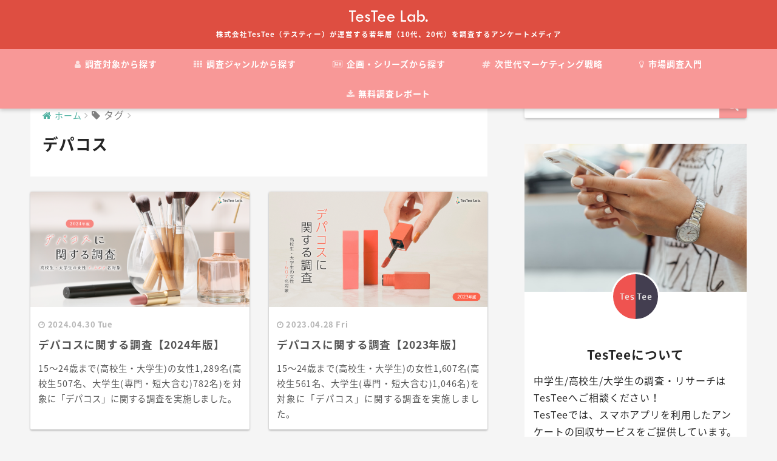

--- FILE ---
content_type: image/svg+xml
request_url: https://lab.testee.co/wp-content/uploads/2018/08/lab-side-bnr-icon2.svg
body_size: 746
content:
<svg xmlns="http://www.w3.org/2000/svg" viewBox="0 0 68.4 100.04"><defs><style>.cls-1{fill:#fff;}</style></defs><title>lab-side-bnr-icon2</title><g id="レイヤー_2" data-name="レイヤー 2"><g id="O"><path class="cls-1" d="M3,3a10.17,10.17,0,0,0-3,7.2V89.84A10.2,10.2,0,0,0,10.2,100h48A10.21,10.21,0,0,0,68.4,89.84V10.21A10.2,10.2,0,0,0,58.21,0h-48A10.22,10.22,0,0,0,3,3ZM37.86,89.84A4.85,4.85,0,1,1,39,86.66,4.85,4.85,0,0,1,37.86,89.84ZM58.21,10.21v64.6h-48V10.19h48Z"/><rect class="cls-1" x="17.07" y="25.16" width="15.68" height="15.68" rx="3" ry="3"/><rect class="cls-1" x="35.82" y="25.16" width="15.68" height="15.68" rx="3" ry="3"/><rect class="cls-1" x="17.07" y="43.77" width="15.68" height="15.68" rx="3" ry="3"/><rect class="cls-1" x="35.82" y="43.77" width="15.68" height="15.68" rx="3" ry="3"/></g></g></svg>

--- FILE ---
content_type: image/svg+xml
request_url: https://static.blog.testee.co/wp-content/uploads/2018/07/31144233/testee-lab-logo.svg
body_size: 986
content:
<svg xmlns="http://www.w3.org/2000/svg" viewBox="0 0 465.54 67.94"><defs><style>.cls-1{fill:#fff;}</style></defs><title>testee-lab-logo</title><g id="レイヤー_2" data-name="レイヤー 2"><g id="レイヤー_1-2" data-name="レイヤー 1"><path class="cls-1" d="M0,1.23H40.06v8.95H24.43V66.75H15.58V10.18H0Z"/><path class="cls-1" d="M85.32,47.26H49.12q1.18,6.53,5.37,9.54a15.33,15.33,0,0,0,9.13,3,15.82,15.82,0,0,0,12.75-6.33l6.53,4.94q-7.36,9.52-19.7,9.51a21.33,21.33,0,0,1-15.84-6.48A22,22,0,0,1,41,45.36a21.6,21.6,0,0,1,6.45-15.61,21.89,21.89,0,0,1,31.45.1Q85.43,36.56,85.32,47.26ZM50,40.11H76q-4.32-8.74-12.75-8.74Q54,31.37,50,40.11Z"/><path class="cls-1" d="M123.33,29.36l-6,5.25a31.66,31.66,0,0,0-4-2.49,8.88,8.88,0,0,0-4-.85q-5.45,0-5.45,4,0,2.88,6.92,5.59t10,6a11,11,0,0,1,3,7.81A12.25,12.25,0,0,1,119.42,64a14.78,14.78,0,0,1-10.29,4q-9,0-14.76-8.33l7-3.39q3.7,3.6,7.71,3.6A8,8,0,0,0,114,58.29a4.33,4.33,0,0,0,2.08-3.52q0-3.55-7.3-6.38T98.67,42.65a9.92,9.92,0,0,1-2.8-7.17,11.27,11.27,0,0,1,4-8.81,14.55,14.55,0,0,1,10-3.52Q115.87,23.14,123.33,29.36Z"/><path class="cls-1" d="M129.65,1.23h40.06v8.95H154.08V66.75h-8.85V10.18H129.65Z"/><path class="cls-1" d="M215,47.26h-36.2q1.18,6.53,5.37,9.54a15.33,15.33,0,0,0,9.13,3A15.82,15.82,0,0,0,206,53.48l6.53,4.94q-7.36,9.52-19.7,9.51A21.33,21.33,0,0,1,177,61.46a22,22,0,0,1-6.38-16.1,21.6,21.6,0,0,1,6.45-15.61,21.89,21.89,0,0,1,31.45.1Q215.08,36.56,215,47.26ZM179.7,40.11h25.92q-4.32-8.74-12.75-8.74Q183.66,31.37,179.7,40.11Z"/><path class="cls-1" d="M269.75,47.26h-36.2q1.18,6.53,5.37,9.54a15.33,15.33,0,0,0,9.13,3,15.82,15.82,0,0,0,12.75-6.33l6.53,4.94q-7.36,9.52-19.7,9.51a21.33,21.33,0,0,1-15.84-6.48,22,22,0,0,1-6.38-16.1,21.6,21.6,0,0,1,6.45-15.61,21.89,21.89,0,0,1,31.45.1Q269.85,36.56,269.75,47.26Zm-35.28-7.15h25.92q-4.32-8.74-12.75-8.74Q238.42,31.37,234.47,40.11Z"/><path class="cls-1" d="M307,1.23h8.85V57.91h21.34v8.84H307Z"/><path class="cls-1" d="M381.14,24.33h8.95V66.75h-8.95V58.32q-6.53,9.62-16.2,9.62a18.61,18.61,0,0,1-14.32-6.58,23,23,0,0,1-5.94-16,22.53,22.53,0,0,1,6-15.56q6-6.66,14.07-6.66a17.9,17.9,0,0,1,9.46,2.73,19.39,19.39,0,0,1,6.94,7.1Zm1.23,21.34a13.52,13.52,0,0,0-4.17-10,14,14,0,0,0-19.89,0,13.07,13.07,0,0,0-4.22,9.67,14.1,14.1,0,0,0,4.12,10.23,13.46,13.46,0,0,0,10,4.22,14.28,14.28,0,0,0,14.17-14.14Z"/><path class="cls-1" d="M402.8,0h8.84V32.71q5.71-9.56,16.35-9.56a18.77,18.77,0,0,1,14.27,6.58,22.34,22.34,0,0,1,6,15.63,23.21,23.21,0,0,1-5.94,15.81q-5.94,6.76-13.86,6.76a18.6,18.6,0,0,1-9.67-2.73,19.63,19.63,0,0,1-7.2-7.41v8.95H402.8Zm36,45.36a13.53,13.53,0,0,0-4.17-10,13.77,13.77,0,0,0-10.08-4.14,14.32,14.32,0,0,0-14.09,14.09,13.49,13.49,0,0,0,4.19,10.05A14.2,14.2,0,0,0,425,59.5a13.19,13.19,0,0,0,9.75-4.17A13.74,13.74,0,0,0,438.85,45.36Z"/><path class="cls-1" d="M451.66,60.74a6.72,6.72,0,0,1,2-4.89,6.94,6.94,0,1,1,4.91,11.83,6.73,6.73,0,0,1-4.91-2A6.66,6.66,0,0,1,451.66,60.74Z"/></g></g></svg>

--- FILE ---
content_type: image/svg+xml
request_url: https://lab.testee.co/wp-content/uploads/2018/08/lab-side-bnr-icon1.svg
body_size: 584
content:
<svg xmlns="http://www.w3.org/2000/svg" viewBox="0 0 71.03 100"><defs><style>.cls-1{fill:#fff;}</style></defs><title>lab-side-bnr-icon1</title><g id="レイヤー_2" data-name="レイヤー 2"><g id="O"><path class="cls-1" d="M48.53,72.85l1.56-10.94,6.56-4.07a3.26,3.26,0,0,0,1.51-3.23L55.63,37c-1-6.77-7-12.28-13.39-12.4a13.29,13.29,0,1,0-14.44,0c-6.38.13-12.36,5.64-13.39,12.43L11.9,54.61a3.26,3.26,0,0,0,1.51,3.23L20,61.91,21.54,73C9.69,74.78,0,79,0,86c0,9.63,18.41,14,35.52,14S71,95.62,71,86c0-7.17-10.22-11.43-22.5-13.14ZM35,6.52a6.83,6.83,0,1,1-6.77,6.83A6.81,6.81,0,0,1,35,6.52ZM18.65,53.43l2.21-15.49c.57-3.73,3.85-6.87,7.17-6.87H42c3.32,0,6.6,3.15,7.16,6.84L51.4,53.43l-6,3.75a3.25,3.25,0,0,0-1.51,2.31L40.38,83.86v0a1.29,1.29,0,0,1-.9,1.09h-8.9a1.29,1.29,0,0,1-.9-1.09v0L26.2,59.49a3.26,3.26,0,0,0-1.51-2.31ZM57.29,90.5c-5.77,1.92-13.5,3-21.78,3s-16-1.06-21.78-3C8.28,88.68,6.52,86.67,6.52,86s1.76-2.69,7.22-4.51a53.72,53.72,0,0,1,8.72-2l.76,5.31a7.7,7.7,0,0,0,7.36,6.74h8.9a7.69,7.69,0,0,0,7.36-6.74l.78-5.45a55.42,55.42,0,0,1,9.69,2.17c5.45,1.82,7.22,3.83,7.22,4.51s-1.76,2.69-7.22,4.51Zm0,0"/></g></g></svg>